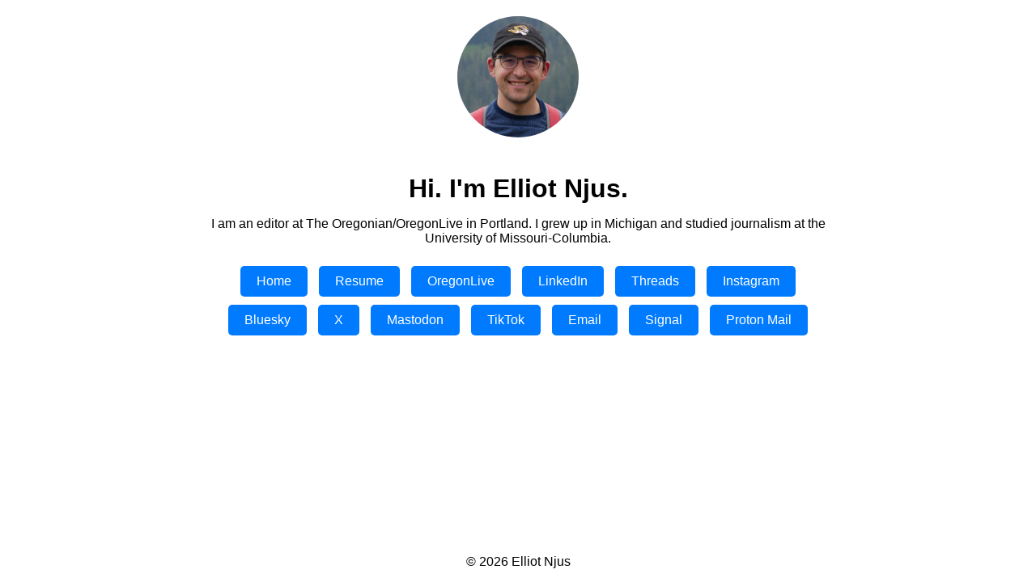

--- FILE ---
content_type: text/html; charset=utf-8
request_url: https://elliotnj.us/
body_size: 1169
content:
<!DOCTYPE html>
<html lang="en">
<head>
    <meta charset="UTF-8">
    <meta name="viewport" content="width=device-width, initial-scale=1.0">
    <title>Elliot Njus</title>
    <link rel="stylesheet" href="/bundle.css" type="text/css">
		  <script type="application/ld+json">
  {
    "@context": "https://schema.org",
    "@type": "Person",
    "name": "Elliot Njus",
    "url": "https://elliotnj.us/",
    "image": "https://elliotnj.us/img/elliot-out.jpg",
    "jobTitle": "Director of Content",
    "worksFor": {
      "@type": "Organization",
      "name": "The Oregonian/OregonLive",
      "url": "https://oregonlive.com"
    },
    "sameAs": [
      "https://x.com/enjus",
      "https://www.linkedin.com/in/elliotnj",
	  "https://bsky.app/profile/elliotnj.us",
	  "https://instagram.com/enjus",
	  "https://www.oregonlive.com/staff/njus-e/",
	  "https://threads.net/enjus"
    ],
    "email": "mailto:enjus@oregonian.com",
    "address": {
      "@type": "PostalAddress",
      "addressLocality": "Portland",
      "addressRegion": "OR",
      "addressCountry": "US"
    }
  }
  </script>
</head>
<body>
    <div class="container">
        <div class="profile">
            <a href="/"><img src="/img/elliot-out.jpg" alt="Profile Picture"></a>
            <h1>Hi. I'm Elliot Njus.</h1>
            <p class="bio">I am an editor at The Oregonian/OregonLive in Portland. I grew up in Michigan and studied journalism at the University of Missouri-Columbia.</p>
            <div class="social-links">
				<a href="/" class="btn">Home</a>
				<a href="/resume" class="btn">Resume</a>
				<a href="https://www.oregonlive.com/user/njus-e/" target="_blank" class="btn">OregonLive</a>
                <a href="https://www.linkedin.com/in/enjus" target="_blank" class="btn">LinkedIn</a>
				<a href="https://threads.net/enjus" target="_blank" class="btn">Threads</a>
				<a href="https://instagram.com/enjus" target="_blank" class="btn">Instagram</a>
				<a href="https://bsky.app/profile/elliotnj.us" target="_black" class="btn">Bluesky</a>
                <a href="https://twitter.com/enjus" target="_blank" class="btn">X</a>
				<a href="https://verified.mastodonmedia.xyz/@enjus" target="_blank" class="btn">Mastodon</a>
				<a href="https://www.tiktok.com/@elliotnjus" target="_blank" class="btn">TikTok</a>
                <a href="/cdn-cgi/l/email-protection#2a4f44405f596a45584f4d4544434b4404494547" class="btn">Email</a>
				<a href="https://signal.me/#eu/MPxlbtyKH0BeOAyFEPnGHsPy4RQ1ggpz8smJyDFh5JIPUdkkfHtM77UqbZBaGoqa" target="_blank" class="btn">Signal</a>
				<a href="/cdn-cgi/l/email-protection#47222b2b2e2833292d323407373528332829692a22" class="btn">Proton Mail</a>
            </div>
        </div>
    </div>
	<div class="footer">
	<p>&copy; 2026 Elliot Njus</p>
	</div>
		
<script data-cfasync="false" src="/cdn-cgi/scripts/5c5dd728/cloudflare-static/email-decode.min.js"></script><script defer src="https://static.cloudflareinsights.com/beacon.min.js/vcd15cbe7772f49c399c6a5babf22c1241717689176015" integrity="sha512-ZpsOmlRQV6y907TI0dKBHq9Md29nnaEIPlkf84rnaERnq6zvWvPUqr2ft8M1aS28oN72PdrCzSjY4U6VaAw1EQ==" data-cf-beacon='{"version":"2024.11.0","token":"24439dcef55749b8a177aa46c9905a81","r":1,"server_timing":{"name":{"cfCacheStatus":true,"cfEdge":true,"cfExtPri":true,"cfL4":true,"cfOrigin":true,"cfSpeedBrain":true},"location_startswith":null}}' crossorigin="anonymous"></script>
</body>
</html>

--- FILE ---
content_type: text/css; charset=utf-8
request_url: https://elliotnj.us/bundle.css
body_size: -24
content:
body {
    font-family: Arial, sans-serif;
    margin: 0;
    padding: 0;
}

.container {
    max-width: 800px;   
    margin: 0 auto;
    padding: 20px;
}

.module {
    max-width: 800px;
    margin: 0 auto 100px auto;
    padding: 20px;
	background: #E5E5E5;
	border-radius: 10px;
}

.footer {
	position: fixed;
	bottom: 0;
	left: 50%;
	width: 18em;
	margin-left:-9em;
	display: flex;
	justify-content: center;
	background: #FFF;
	border-radius: 10px;
}

.profile {
    text-align: center;
}

.resume {
	text-align: left;
}

.profile img {
    width: 150px;
    height: 150px;
    border-radius: 50%;
    margin-bottom: 20px;
}

.profile h1 {
    margin-bottom: 10px;
}

.bio {
    margin-bottom: 20px;
}

.social-links .btn {
    display: inline-block;
    padding: 10px 20px;
    margin: 5px;
    background-color: #007bff;
    color: #fff;
    text-decoration: none;
    border-radius: 5px;
    transition: background-color 0.3s ease;
}

.social-links .btn:hover {
    background-color: #0056b3;
}
